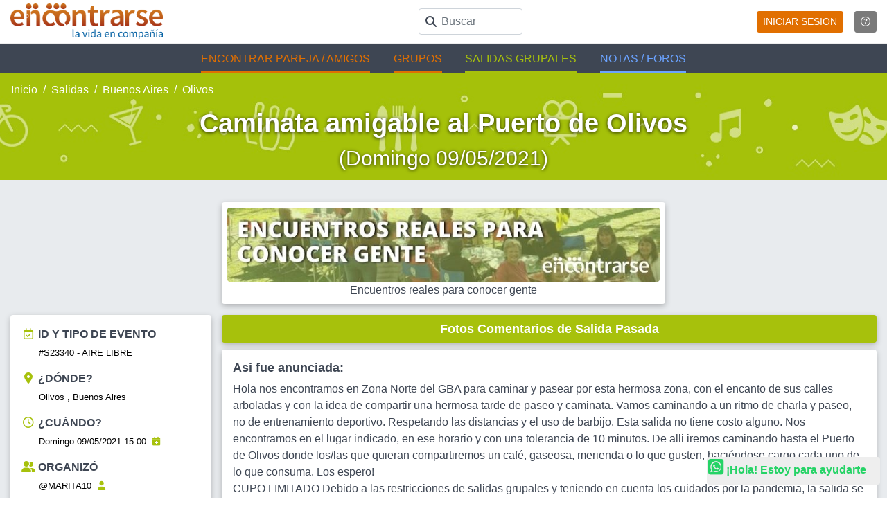

--- FILE ---
content_type: text/html; charset=utf-8
request_url: https://www.encontrarse.com/s/23340-caminata-amigable-al-puerto-de-olivos
body_size: 8769
content:
<!DOCTYPE html>
<html lang="es">

<head>
  
  <title>Caminata amigable al Puerto de Olivos09/05/2021|Conocer gente en Olivos </title>
   <link rel='canonical' href='https://www.encontrarse.com/s/23340-caminata-amigable-al-puerto-de-olivos' /> 
  <meta name="robots" content="index,follow">
  <meta name="description" content="Fotos y comentarios de Conocer gente Caminata amigable al Puerto de Olivos Encuentro Grupal para solos y solas que se hizo el 09/05/2021 disfrutar el Aire Libre ">

  <meta charset="utf-8"><meta name="viewport" content="width=device-width, initial-scale=1, shrink-to-fit=no">
<link rel="icon" href="/IMA/img/favicon.png?8" sizes="16x16 32x32" type="image/png"> 
<link href="/vendor/bootstrap/css/bootstrap.min.css" rel="stylesheet">


<link href="/vendor/fontawesome/css/fontawesome.css" rel="stylesheet" />
<link href="/vendor/fontawesome/css/brands.css" rel="stylesheet" />
<link href="/vendor/fontawesome/css/solid.css" rel="stylesheet" />
<link href="/vendor/fontawesome/css/regular.css" rel="stylesheet" />


<link href="/css/estilo.css?a=292457"         rel="stylesheet">
<link href="/css/panel_navegantes.css?a=2457" rel="stylesheet"> 
<script>
  dataLayer=[{
     'visitorType':'NAV',
    'visitorTypeV':'0'
  }]
  </script>

<!-- Google Tag Manager -->
<script>(function(w,d,s,l,i){w[l]=w[l]||[];w[l].push({'gtm.start':
new Date().getTime(),event:'gtm.js'});var f=d.getElementsByTagName(s)[0],
j=d.createElement(s),dl=l!='dataLayer'?'&l='+l:'';j.async=true;j.src=
'https://www.googletagmanager.com/gtm.js?id='+i+dl;f.parentNode.insertBefore(j,f);
})(window,document,'script','dataLayer','GTM-N4TVC5R6');</script>
<!-- End Google Tag Manager -->  <!-- Marcado JSON-LD generado por el Asistente para el marcado de datos estructurados de Google.
  <script type="application/ld+json">
    {
      "@context": "http://schema.org",
      "@type": "Event",
      "name": "Caminata amigable al Puerto de Olivos Solos y solas",
      "startDate": "2021-05-09T15:00",
      "location": {
        "@type": "Place",
        "address": {
          "@type": "PostalAddress",
          "addressLocality": "Olivos"
        }
      },
      "image": "https://encontrarse.com/salidas/fotox2021/23340_1.JPG",
      "description": "Hola nos encontramos  en Zona Norte del GBA para caminar y pasear por esta hermosa zona, con el encanto de sus calles arboladas y con la idea de compartir una hermosa tarde de paseo y caminata. Vamos caminando a un ritmo de charla y paseo, no de entrenamiento deportivo. Respetando las distancias y el uso de barbijo. 
Esta salida no tiene costo alguno. 
Nos encontramos en el lugar indicado, en ese horario y con una tolerancia de 10 minutos. De alli iremos caminando hasta el Puerto de Olivos donde los/las que quieran compartiremos un café, gaseosa, merienda o lo que gusten, haciéndose cargo cada uno de lo que consuma.
Los espero! 
",
      "url": "https://encontrarse.com/s/23340-caminata-amigable-al-puerto-de-olivos"
    }
  </script> -->
</head>

<body class="body-salida">
  <!-- Google Tag Manager (noscript) -->
<noscript><iframe src="https://www.googletagmanager.com/ns.html?id=GTM-N4TVC5R6"
height="0" width="0" style="display:none;visibility:hidden"></iframe></noscript>
<!-- End Google Tag Manager (noscript) -->
<header>
     <nav class="navbar navbar-expand-lg navbar-light">
      <div class="container">
        <a href="/" class="navbar-brand p-0">
         <img src='/IMA/img/logo-registro.png?548564'  alt='Encontrarse' title='Portada' class='img-fluid logo d-none d-md-block' width='220' height='52'><img  alt='Encontrarse' title='Portada' src='/IMA/img/logo-ENCO.png?99286' class='logo d-block d-md-none' height='30' width='75'>             
        </a>     
        
        <form class="form-group p-0 m-0 " action='/cha/buscar.php#res' method="get">
            <input type='hidden' name='buscar' value='Participantes'>  
            <input type='text' class='form-control' name='q' onchange="this.form.submit()" placeholder="Buscar">
            <i class="fas fa-search"></i>
        </form>

<!-- ESTOS SON LOS ICONOS CELULAR -->
<ul class="nav nav-top-mobile ">
<li class="nav-item  d-inline-block">
<form method='post' action='/?f=R' class='p-0'><input type='hidden' name='BACK' value='/s/23340-caminata-amigable-al-puerto-de-olivos'>
<button class=" btn  btn-sm btn-warning " style="color:#fff">INICIAR SESION</button></form>  
</li><li class="nav-item  ">  

<a class="btn btn-sm  btn-secondary ml-3 " href='/help/videos.php?ayvID=26' Title='videos ayuda'> <i class="far fa-question-circle"></i></a>

</li>
</ul><!-- FIN ICONOS CELULAR -->

</div>
</nav>
     
<!-- submenu ENCONTRAR GENTE |  SALIDAS GRUPALES |  NOTAS / FORO               -->
<div class="subnav"> 
    <ul class="nav">
    <li class="nav-item  d-none d-md-block item-gente">
              <a class="nav-link  naranja" role='button'  href="/conocer/gente.php" >ENCONTRAR PAREJA / AMIGOS </a>
    </li>
    <li class="nav-item  d-block d-md-none item-gente">
              <a class="nav-link  naranja" role='button'  href="/conocer/gente.php" >PAREJA / AMIGOS </a>
    </li>


    
    <li class="nav-item   item-gente">
              <a class="nav-link  naranja" role='button'  href="/grupos" >GRUPOS </a>
    </li>
    


        <li class="nav-item  d-none d-md-block item-salidas">
              <a class="nav-link  verde" role='button'  href="/salidas/" >SALIDAS GRUPALES</a>
            </li>
             <li class="nav-item  d-block d-md-none item-salidas">
              <a class="nav-link  verde" role='button'  href="/salidas/" >SALIDAS </a>
            </li>
             
        <li class="nav-item  d-none d-md-block item-notas">
              <a class="nav-link  celeste" role='button'  href="/notas/" >NOTAS / FOROS </a>
        </li>

        <li class="nav-item  d-block d-md-none item-notas">
         <a class="nav-link  celeste" role='button'  href="/notas/" >NOTAS </a>
        </li>
         
      </ul> 
    </div> 
</header> 
<a target='chat_s' href='https://api.whatsapp.com/send?phone=5491137684024&text=Hola+Encontrarse.com%21+Estoy+en+el+sitio+Te+quiero+consultar+:' class='float_noactivo rounded'><i title='¿Necesitas Ayuda?' class='fab fa-whatsapp-square' style='font-size:1.6rem'></i>&nbsp;<b>¡Hola! Estoy para ayudarte</b></a> 


  <main role="main">
    

      <section class="main" id="ficha-salida">

        <!-- Encabezado de salidas -->
        <div class="bg-buscador-salidas mb-3">
          <div class='col-12 breadcrumb m-0 p-0'><nav aria-label='m-0'>
<ol class='breadcrumb m-0'>
<li class='breadcrumb-item'><a href='https://encontrarse.com/' Title='Portal de citas para gente sin pareja'>Inicio</a></li>
<li class='breadcrumb-item'><a href='/salidas/' title='Salidas Grupales para Solos y Solas'>Salidas</a></li> 
<li class='breadcrumb-item'><a href='/s/p3-salidas-en-buenos-aires' title='Salidas Grupales para Solos y Solas en Buenos Aires'>Buenos Aires</a></li> 
<li class='breadcrumb-item'><a href='/s/c561-salidas-en-olivos-buenos-aires' title='Salidas Grupales para Solos y Solas en Olivos , Buenos Aires'>Olivos</a></li> 
</ol></nav></div>          <div class="container">
            <div class="row">
              <div class="col col-lg-10 mx-auto">
                <h1 class="text-center">Caminata amigable al Puerto de Olivos <br><small>(Domingo 09/05/2021)</small></h1>
              </div>
            </div><!-- /col -->
          </div><!-- /row -->
        </div><!-- /Encabezado de salidas -->
        <!-- GRABAR MODIFICACIONES -->
        <div class='d-flex justify-content-center '><div class='col-md-6 col-11 sombreado rounded bg-white m-3 p-2 justify-content-center '><center>
   <a href='https://encontrarse.com/salidas/' ><img width='700' height='120' src='/ba/enco3.jpg' class='rounded img-fluid' alt='Encuentros reales para conocer gente'><br>Encuentros reales para conocer gente</A></div></center></div>
            <div class="container-fluid">
              <!-- 1 -->
              <div class="row salida">
                <!-- 2 -->
                <!-- COL IZQUIERDA -->
                <div class="col col-xl-3 col-lg-4 box-izq pb-md-0 pb-sm-0 pb-0">
                  <!-- 3 a -->
                  <a name='inicio'></a>
<div class="sombreado rounded bg-white p-3 mb-3 box-usuario-mensajes">

    <div class="info">
      <div class="item">
        <i class="far fa-calendar-check"></i>
        <h6 class="">ID y Tipo de evento</h6>
        <p>#S23340 - 
       AIRE LIBRE   
      
      
      
      
      </p>


      </div>

      <div class="item">
        <i class="fas fa-map-marker-alt"></i>
         <h6 class="">¿Dónde?</h6>
          <p> Olivos , Buenos Aires </p>         </div>

        <div class="item">
          <i class="far fa-clock"></i>
          <h6 class="">¿Cuándo?</h6>
          <p> Domingo 09/05/2021 15:00 <a class='difundir'  href='/d/210509' title='Encuentros el Domingo 09/05/2021'><i class='fas fa-calendar-plus'></i></a></p>
        </div>
        <div class="item">
          <i class="fas fa-user-friends"></i>
          <h6 class="">Organizó</h6>
          <div><p><a href='/u/MARITA10' rel='nofollow'>@MARITA10</a> 

  <i class='fas fa-user' title='LO SIGUEN'></i>  </p></div>
        </div>
      
    </div>

    <div class="menu-pasada mt-3">

       </div><!-- 2223 --> 
</div>

<!-- /menu Salida  -->

<div class='header rounded badge-verde sombreado my-2 d-none d-lg-block'><div class='col-12 text-center m-0'><h5>Ver fotos de encuentros pasados</h5></div>                            </div><DIV class='sombreado rounded bg-white prox-salidas p-2 mt-1 mb-4 d-none d-lg-block'><a href='/revistas/?n=200806' title='Las mejores Reuniones grupales de solos y solas del 2008'>2008</A>&nbsp; |&nbsp;<a href='/revistas/?n=200906' title='Las mejores Reuniones grupales de solos y solas del 2009'>2009</A>&nbsp; |&nbsp;<a href='/revistas/?n=201006' title='Las mejores Reuniones grupales de solos y solas del 2010'>2010</A>&nbsp; |&nbsp;<a href='/revistas/?n=201106' title='Las mejores Reuniones grupales de solos y solas del 2011'>2011</A>&nbsp; |&nbsp;<a href='/revistas/?n=201206' title='Las mejores Reuniones grupales de solos y solas del 2012'>2012</A>&nbsp; |&nbsp;<a href='/revistas/?n=201306' title='Las mejores Reuniones grupales de solos y solas del 2013'>2013</A>&nbsp; |&nbsp;<a href='/revistas/?n=201406' title='Las mejores Reuniones grupales de solos y solas del 2014'>2014</A>&nbsp; |&nbsp;<a href='/revistas/?n=201506' title='Las mejores Reuniones grupales de solos y solas del 2015'>2015</A>&nbsp; |&nbsp;<a href='/revistas/?n=201606' title='Las mejores Reuniones grupales de solos y solas del 2016'>2016</A>&nbsp; |&nbsp;<a href='/revistas/?n=201706' title='Las mejores Reuniones grupales de solos y solas del 2017'>2017</A>&nbsp; |&nbsp;<a href='/revistas/?n=201806' title='Las mejores Reuniones grupales de solos y solas del 2018'>2018</A>&nbsp; |&nbsp;<a href='/revistas/?n=201906' title='Las mejores Reuniones grupales de solos y solas del 2019'>2019</A>&nbsp; |&nbsp;<a href='/revistas/?n=202006' title='Las mejores Reuniones grupales de solos y solas del 2020'>2020</A>&nbsp; |&nbsp;<a href='/revistas/?n=202106' title='Las mejores Reuniones grupales de solos y solas del 2021'>2021</A>&nbsp; |&nbsp;<a href='/revistas/?n=202206' title='Las mejores Reuniones grupales de solos y solas del 2022'>2022</A>&nbsp; |&nbsp;<a href='/revistas/?n=202306' title='Las mejores Reuniones grupales de solos y solas del 2023'>2023</A>&nbsp; |&nbsp;<a href='/revistas/?n=202406' title='Las mejores Reuniones grupales de solos y solas del 2024'>2024</A>&nbsp; |&nbsp;<a href='/revistas/?n=202506' title='Las mejores Reuniones grupales de solos y solas del 2025'>2025</A>&nbsp; |&nbsp;<a href='/revistas/?n=202606' title='Las mejores Reuniones grupales de solos y solas del 2026'>2026</A>&nbsp; |&nbsp; | <a href='/revistas'>Mirá las fotos ReVistas de encuentros grupales del mes pasado </A> </DIV>                 </div><!-- /fin col izquierda -->


                <div class="col-12 col-sm-12 col-xl-9 col-lg-8 pl-lg-0">
                  <!-- 3b -->
                  <div class='header rounded badge-verde sombreado mt-0 d-none d-lg-block'>
                    <div class='col-12 text-center'>
                      <h2>Fotos Comentarios de Salida Pasada </h2>
                    </div>
                  </div>
                  <div class="sombreado rounded bg-white mb-3 p-3 box-salida">
                    <!-- 4 -->



                      <h3>Asi fue anunciada:</h3>Hola nos encontramos  en Zona Norte del GBA para caminar y pasear por esta hermosa zona, con el encanto de sus calles arboladas y con la idea de compartir una hermosa tarde de paseo y caminata. Vamos caminando a un ritmo de charla y paseo, no de entrenamiento deportivo. Respetando las distancias y el uso de barbijo. 
Esta salida no tiene costo alguno. 
Nos encontramos en el lugar indicado, en ese horario y con una tolerancia de 10 minutos. De alli iremos caminando hasta el Puerto de Olivos donde los/las que quieran compartiremos un café, gaseosa, merienda o lo que gusten, haciéndose cargo cada uno de lo que consuma.
Los espero! 
<br>CUPO LIMITADO

Debido a las restricciones de salidas grupales y teniendo en cuenta los cuidados por la pandemia, la salida se hará con un máximo de 12 personas. Iremos en grupo de 2 o 3 personas, con barbijo y caminando hasta el Puerto de Olivos.  ... <p><br></p><a href='/?f=C' title='Registrate' class="block-titulo d-block pl-0 w-100 text-center badge-verde rounded mb-3" type="button"><i class=" fas fa-hand-paper "></i>  Asistieron (?) <i class="fas fa-chevron-down"></i></a>  






<a name='fotos'></a>      <div class="row "><p>&nbsp;</p><div class='col-12 text-center m-2'><form method='post' action='/?f=R' ><input type='hidden' name='a' value='fotos'> <button type='submit' class='btn btn-warning m-1'>  Ver las 41 fotos</button></form></div>    <div class="col-12 col-lg-6">
    <!--<p class="mb-0"> <a href='/u/SILASOL' >@SILASOL</a> </p>-->
             
     <img src="/salidas/fotoxt2021/t2_23340_1.JPG" alt="23340 1 Caminata amigable al Puerto de Olivos" title="23340 1 Caminata amigable al Puerto de Olivos" class="img-fluid rounded" width='500' height='400'>  
                       

                        <div class="form-inline mb-2 form-check form-check-inline">
                                                  </div>
    <hr> </div>
    <div class="col-12 col-lg-6">
    <!--<p class="mb-0"> <a href='/u/RD1957' >@RD1957</a> </p>-->
             
     <img src="/salidas/fotoxt2021/t2_23340_14.JPG" alt="23340 14 Caminata amigable al Puerto de Olivos" title="23340 14 Caminata amigable al Puerto de Olivos" class="img-fluid rounded" width='500' height='400'>  
                       

                        <div class="form-inline mb-2 form-check form-check-inline">
                                                  </div>
    <hr> </div>

<div class="col-12 col-lg-6">
    <!-- Banner -->
             
   <a href='https://encontrarse.com/?f=C'><img src="/img/ban-animate1.jpg" alt="Animate a participar" title="Encuentros grupales" class="img-fluid rounded" width='500' height='400'> </a>
   
   <div class="form-inline mb-2 form-check form-check-inline">
  
   </div>
  
  <hr> </div>

    <div class="col-12 col-lg-6">
    <!--<p class="mb-0"> <a href='/u/RD1957' >@RD1957</a> </p>-->
             
     <img src="/salidas/fotoxt2021/t2_23340_12.JPG" alt="23340 12 Caminata amigable al Puerto de Olivos" title="23340 12 Caminata amigable al Puerto de Olivos" class="img-fluid rounded" width='500' height='400'>  
                       

                        <div class="form-inline mb-2 form-check form-check-inline">
                                                  </div>
    <hr> </div>
    <div class="col-12 col-lg-6">
    <!--<p class="mb-0"> <a href='/u/RD1957' >@RD1957</a> </p>-->
             
     <img src="/salidas/fotoxt2021/t2_23340_11.JPG" alt="23340 11 Caminata amigable al Puerto de Olivos" title="23340 11 Caminata amigable al Puerto de Olivos" class="img-fluid rounded" width='500' height='400'>  
                       

                        <div class="form-inline mb-2 form-check form-check-inline">
                                                  </div>
    <hr> </div>
    <div class="col-12 col-lg-6">
    <!--<p class="mb-0"> <a href='/u/RD1957' >@RD1957</a> </p>-->
             
     <img src="/salidas/fotoxt2021/t2_23340_32.JPG" alt="23340 32 Caminata amigable al Puerto de Olivos" title="23340 32 Caminata amigable al Puerto de Olivos" class="img-fluid rounded" width='500' height='400'>  
                       

                        <div class="form-inline mb-2 form-check form-check-inline">
                                                  </div>
    <hr> </div>

<div class="col-12 col-lg-6">
    <!-- Banner -->
             
   <a href='https://encontrarse.com/?f=C'><img src="/img/ban-animate6.jpg" alt="Animate a participar" title="Encuentros grupales" class="img-fluid rounded" width='500' height='400'> </a>
   
   <div class="form-inline mb-2 form-check form-check-inline">
  
   </div>
  
  <hr> </div>

    <div class="col-12 col-lg-6">
    <!--<p class="mb-0"> <a href='/u/RD1957' >@RD1957</a> </p>-->
             
     <img src="/salidas/fotoxt2021/t2_23340_30.JPG" alt="23340 30 Caminata amigable al Puerto de Olivos" title="23340 30 Caminata amigable al Puerto de Olivos" class="img-fluid rounded" width='500' height='400'>  
                       

                        <div class="form-inline mb-2 form-check form-check-inline">
                                                  </div>
    <hr> </div>
    <div class="col-12 col-lg-6">
    <!--<p class="mb-0"> <a href='/u/RD1957' >@RD1957</a> </p>-->
             
     <img src="/salidas/fotoxt2021/t2_23340_29.JPG" alt="23340 29 Caminata amigable al Puerto de Olivos" title="23340 29 Caminata amigable al Puerto de Olivos" class="img-fluid rounded" width='500' height='400'>  
                       

                        <div class="form-inline mb-2 form-check form-check-inline">
                                                  </div>
    <hr> </div>
    <div class="col-12 col-lg-6">
    <!--<p class="mb-0"> <a href='/u/RD1957' >@RD1957</a> </p>-->
             
     <img src="/salidas/fotoxt2021/t2_23340_7.JPG" alt="23340 7 Caminata amigable al Puerto de Olivos" title="23340 7 Caminata amigable al Puerto de Olivos" class="img-fluid rounded" width='500' height='400'>  
                       

                        <div class="form-inline mb-2 form-check form-check-inline">
                                                  </div>
    <hr> </div>

<div class="col-12 col-lg-6">
    <!-- Banner -->
             
   <a href='https://encontrarse.com/?f=C'><img src="/img/ban-animate7.jpg" alt="Animate a participar" title="Encuentros grupales" class="img-fluid rounded" width='500' height='400'> </a>
   
   <div class="form-inline mb-2 form-check form-check-inline">
  
   </div>
  
  <hr> </div>

    <div class="col-12 col-lg-6">
    <!--<p class="mb-0"> <a href='/u/RD1957' >@RD1957</a> </p>-->
             
     <img src="/salidas/fotoxt2021/t2_23340_40.JPG" alt="23340 40 Caminata amigable al Puerto de Olivos" title="23340 40 Caminata amigable al Puerto de Olivos" class="img-fluid rounded" width='500' height='400'>  
                       

                        <div class="form-inline mb-2 form-check form-check-inline">
                                                  </div>
    <hr> </div>
    <div class="col-12 col-lg-6">
    <!--<p class="mb-0"> <a href='/u/RD1957' >@RD1957</a> </p>-->
             
     <img src="/salidas/fotoxt2021/t2_23340_31.JPG" alt="23340 31 Caminata amigable al Puerto de Olivos" title="23340 31 Caminata amigable al Puerto de Olivos" class="img-fluid rounded" width='500' height='400'>  
                       

                        <div class="form-inline mb-2 form-check form-check-inline">
                                                  </div>
    <hr> </div>
    <div class="col-12 col-lg-6">
    <!--<p class="mb-0"> <a href='/u/RD1957' >@RD1957</a> </p>-->
             
     <img src="/salidas/fotoxt2021/t2_23340_27.JPG" alt="23340 27 Caminata amigable al Puerto de Olivos" title="23340 27 Caminata amigable al Puerto de Olivos" class="img-fluid rounded" width='500' height='400'>  
                       

                        <div class="form-inline mb-2 form-check form-check-inline">
                                                  </div>
    <hr> </div>
    <div class="col-12 col-lg-6">
    <!--<p class="mb-0"> <a href='/u/MARITA10' >@MARITA10</a> </p>-->
             
     <img src="/salidas/fotoxt2021/t2_23340_3.JPG" alt="23340 3 Caminata amigable al Puerto de Olivos" title="23340 3 Caminata amigable al Puerto de Olivos" class="img-fluid rounded" width='500' height='400'>  
                       

                        <div class="form-inline mb-2 form-check form-check-inline">
                                                  </div>
    <hr> </div>
    <div class="col-12 col-lg-6">
    <!--<p class="mb-0"> <a href='/u/RD1957' >@RD1957</a> </p>-->
             
     <img src="/salidas/fotoxt2021/t2_23340_22.JPG" alt="23340 22 Caminata amigable al Puerto de Olivos" title="23340 22 Caminata amigable al Puerto de Olivos" class="img-fluid rounded" width='500' height='400'>  
                       

                        <div class="form-inline mb-2 form-check form-check-inline">
                                                  </div>
    <hr> </div>
    <div class="col-12 col-lg-6">
    <!--<p class="mb-0"> <a href='/u/RD1957' >@RD1957</a> </p>-->
             
     <img src="/salidas/fotoxt2021/t2_23340_41.JPG" alt="23340 41 Caminata amigable al Puerto de Olivos" title="23340 41 Caminata amigable al Puerto de Olivos" class="img-fluid rounded" width='500' height='400'>  
                       

                        <div class="form-inline mb-2 form-check form-check-inline">
                                                  </div>
    <hr> </div>
  	
<p> &nbsp;</p><div class='m-1 p-1'>

      <div class="col-12 m-1 p-0">
        <div class='p-2 sombreado rounded bg-white'>
          <h6 class="titulo">
            <font color='red'>¡INICIAR SESIÓN!</font>
          </h6>
          <div class="texto"> Se muestran las primeras  fotos de 41. Inicia Sesion para ver todas las fotos <br>Iniciá sesión o registrate (si todavía no lo hiciste).Es muy fácil, en 3 pasos comenzá a contactarte con gente que tiene ganas de conocerte.</div>
          <center>
            </form>
                <form method='post' action='/?f=R' target='_top'>
                  <input type='hidden' name='BACK' value='/s/23340-caminata-amigable-al-puerto-de-olivos'>
                  <input type='hidden' name='a' value=''>
                  <input type='hidden' name='u' value=''>
                  <button type='submit' style=' border: none;    outline: none; ' >¡Iniciá sesión!</button>
                  </form>            <br>
            <a class="consultas m-3 p-3" href='/help/'><i class="far fa-question-circle"></i> ¿Consultas?</a>
          </center>
        </div>
      </div>

    </div>
<p>&nbsp
            </div>


<div class="salida-coment p-1">
  <div class="block-titulo w-100 text-center badge-verde rounded mb-3"><i class="fas fa-comments"></i> Comentarios y preguntas</div>
       <div class='m-1 p-1'>            
  </div>
                    <a name='COMENTARIOS'></a>
                      
  
   <!-- comentario -->

<div class="coment mb-3">
  <div class="data">



      <div class="media ">
      <a href="/y/84568452" title='Conocer Hombre de 69 años' ><img width='35' height='35' alt ='Hombre de  69 ' class="mr-2 align-self-start rounded-circle avatar" src="/fotot35/t35_33735923.jpg?0"></a>
      <div class="media-body">
        <a class="autor mt-0 mb-0" href="/y/84568452" title = 'Conocer Hombre'>Conocer Hombre 69</a>
        <p class="fecha m-0">12/05/2021</p> 
      </div>                              
    </div>



    <!-- /media -->
  </div>
          <p class="coment-fijo rounded ml-2"> Calido encuentro con agradables compañeros   </p>

        <!-- /col -->

  <!-- /data -->
</div>
<!-- /comentario -->

    
  
   <!-- comentario -->

<div class="coment mb-3">
  <div class="data">



      <div class="media ">
      <a href="/y/39655871" title='Conocer Mujer de 62 años' ><img width='35' height='35' alt ='Mujer de  62 ' class="mr-2 align-self-start rounded-circle avatar" src="/fotot35/t35_93748270.jpg?27049227"></a>
      <div class="media-body">
        <a class="autor mt-0 mb-0" href="/y/39655871" title = 'Conocer Mujer'>Conocer Mujer 62</a>
        <p class="fecha m-0">10/05/2021</p> 
      </div>                              
    </div>



    <!-- /media -->
  </div>
          <p class="coment-fijo rounded ml-2">  <u><a href='/u/PATOB' target='contenido' rel='nofollow' >@PATOB</a></u><br>¡¡¡🎼🎵🎶que los cumplas feliz 🎵🎶  </p>

        <!-- /col -->

  <!-- /data -->
</div>
<!-- /comentario -->

    
  
   <!-- comentario -->

<div class="coment mb-3">
  <div class="data">



      <div class="media ">
      <a href="/y/38672032" title='Conocer Hombre de 57 años' ><img width='35' height='35' alt ='Hombre de  57 ' class="mr-2 align-self-start rounded-circle avatar" src="/fotot35/t35_54363114.jpg?26277820"></a>
      <div class="media-body">
        <a class="autor mt-0 mb-0" href="/y/38672032" title = 'Conocer Hombre'>Conocer Hombre 57</a>
        <p class="fecha m-0">10/05/2021</p> 
      </div>                              
    </div>



    <!-- /media -->
  </div>
          <p class="coment-fijo rounded ml-2"> Hola ! Si has participado en el encuentro, te invitamos a que compartas con el organizador y los otros participantes como estuvo el encuentro, que disfrutaste y que aprendiste. Gracias por sumarte !!   </p>

        <!-- /col -->

  <!-- /data -->
</div>
<!-- /comentario -->

    
  
   <!-- comentario -->

<div class="coment mb-3">
  <div class="data">



      <div class="media ">
      <a href="/y/48645551" title='Conocer Mujer de 61 años' ><img width='35' height='35' alt ='Mujer de  61 ' class="mr-2 align-self-start rounded-circle avatar" src="/IMA/Images2/NOFoto_M_35.jpg?26305604"></a>
      <div class="media-body">
        <a class="autor mt-0 mb-0" href="/y/48645551" title = 'Conocer Mujer'>Conocer Mujer 61</a>
        <p class="fecha m-0">09/05/2021</p> 
      </div>                              
    </div>



    <!-- /media -->
  </div>
          <p class="coment-fijo rounded ml-2"> Gracias a todos por la salida  y a Marita especialmente por organizarla. Nos vemos en la próxima. Aguante zona norte!!!!!!  </p>

        <!-- /col -->

  <!-- /data -->
</div>
<!-- /comentario -->

    
  
   <!-- comentario -->

<div class="coment mb-3">
  <div class="data">



      <div class="media ">
      <a href="/y/23326464" title='Conocer Mujer de 62 años' ><img width='35' height='35' alt ='Mujer de  62 ' class="mr-2 align-self-start rounded-circle avatar" src="/fotot35/t35_42812365.jpg?27177918"></a>
      <div class="media-body">
        <a class="autor mt-0 mb-0" href="/y/23326464" title = 'Conocer Mujer'>Conocer Mujer 62</a>
        <p class="fecha m-0">09/05/2021</p> 
      </div>                              
    </div>



    <!-- /media -->
  </div>
          <p class="coment-fijo rounded ml-2"> Muy lindo paseo... Linda tarde, gracias!..Nos vemos en las próximas!  </p>

        <!-- /col -->

  <!-- /data -->
</div>
<!-- /comentario -->

    
  
   <!-- comentario -->

<div class="coment mb-3">
  <div class="data">



      <div class="media ">
      <a href="/y/31036205" title='Conocer Hombre de 68 años' ><img width='35' height='35' alt ='Hombre de  68 ' class="mr-2 align-self-start rounded-circle avatar" src="/IMA/Images2/NOFoto_H_35.jpg?1757105253"></a>
      <div class="media-body">
        <a class="autor mt-0 mb-0" href="/y/31036205" title = 'Conocer Hombre'>Conocer Hombre 68</a>
        <p class="fecha m-0">09/05/2021</p> 
      </div>                              
    </div>



    <!-- /media -->
  </div>
          <p class="coment-fijo rounded ml-2"> Ahí subí algunas fotitos... 📸📸📸😉<br>Muy linda salida...!!! 👍😊  </p>

        <!-- /col -->

  <!-- /data -->
</div>
<!-- /comentario -->

    
  
   <!-- comentario -->

<div class="coment mb-3">
  <div class="data">



      <div class="media ">
      <a href="/y/39655871" title='Conocer Mujer de 62 años' ><img width='35' height='35' alt ='Mujer de  62 ' class="mr-2 align-self-start rounded-circle avatar" src="/fotot35/t35_93748270.jpg?27049227"></a>
      <div class="media-body">
        <a class="autor mt-0 mb-0" href="/y/39655871" title = 'Conocer Mujer'>Conocer Mujer 62</a>
        <p class="fecha m-0">09/05/2021</p> 
      </div>                              
    </div>



    <!-- /media -->
  </div>
          <p class="coment-fijo rounded ml-2"> Ahí les subí 4 fotos en 1  </p>

        <!-- /col -->

  <!-- /data -->
</div>
<!-- /comentario -->

    
  
   <!-- comentario -->

<div class="coment mb-3">
  <div class="data">



      <div class="media ">
      <a href="/y/39655871" title='Conocer Mujer de 62 años' ><img width='35' height='35' alt ='Mujer de  62 ' class="mr-2 align-self-start rounded-circle avatar" src="/fotot35/t35_93748270.jpg?27049227"></a>
      <div class="media-body">
        <a class="autor mt-0 mb-0" href="/y/39655871" title = 'Conocer Mujer'>Conocer Mujer 62</a>
        <p class="fecha m-0">09/05/2021</p> 
      </div>                              
    </div>



    <!-- /media -->
  </div>
          <p class="coment-fijo rounded ml-2"> Marita, muchas gracias por organizar este paseo, por suerte el clima ayudó y se pudo disfrutar a pleno de una hermosa tarde en un barrio precioso y terminar frente al río de la plata y el paisaje de los veleros. <br>Gracias a toda la gente por la compañía agradable. Y hasta la próxima!! Besos.   </p>

        <!-- /col -->

  <!-- /data -->
</div>
<!-- /comentario -->

    
  
   <!-- comentario -->

<div class="coment mb-3">
  <div class="data">



      <div class="media ">
      <a href="/y/93527395" title='Conocer Mujer de 66 años' ><img width='35' height='35' alt ='Mujer de  66 ' class="mr-2 align-self-start rounded-circle avatar" src="/fotot35/t35_32442214.jpg?1752622525"></a>
      <div class="media-body">
        <a class="autor mt-0 mb-0" href="/y/93527395" title = 'Conocer Mujer'>Conocer Mujer 66</a>
        <p class="fecha m-0">09/05/2021</p> 
      </div>                              
    </div>



    <!-- /media -->
  </div>
          <p class="coment-fijo rounded ml-2"> Hola lamwnto no podee ir Marira. Disculpas. Besito  </p>

        <!-- /col -->

  <!-- /data -->
</div>
<!-- /comentario -->

    
  
   <!-- comentario -->

<div class="coment mb-3">
  <div class="data">



      <div class="media ">
      <a href="/y/27082707" title='Conocer Mujer de 56 años' ><img width='35' height='35' alt ='Mujer de  56 ' class="mr-2 align-self-start rounded-circle avatar" src="/fotot35/t35_11405290.jpg?1740322088"></a>
      <div class="media-body">
        <a class="autor mt-0 mb-0" href="/y/27082707" title = 'Conocer Mujer'>Conocer Mujer 56</a>
        <p class="fecha m-0">08/05/2021</p> 
      </div>                              
    </div>



    <!-- /media -->
  </div>
          <p class="coment-fijo rounded ml-2"> Esssaaa Marita!!! Como en la yerga artistica Merde, Merde!!!  </p>

        <!-- /col -->

  <!-- /data -->
</div>
<!-- /comentario -->

    
  
   <!-- comentario -->

<div class="coment mb-3">
  <div class="data">



      <div class="media ">
      <a href="/y/48645551" title='Conocer Mujer de 61 años' ><img width='35' height='35' alt ='Mujer de  61 ' class="mr-2 align-self-start rounded-circle avatar" src="/IMA/Images2/NOFoto_M_35.jpg?26305604"></a>
      <div class="media-body">
        <a class="autor mt-0 mb-0" href="/y/48645551" title = 'Conocer Mujer'>Conocer Mujer 61</a>
        <p class="fecha m-0">07/05/2021</p> 
      </div>                              
    </div>



    <!-- /media -->
  </div>
          <p class="coment-fijo rounded ml-2"> Gracias por organizar una caminata por esta zona😊😊  </p>

        <!-- /col -->

  <!-- /data -->
</div>
<!-- /comentario -->

  

                    
                 
</div> <!-- / row cominezo comentarios  -->

             

                    <!--  </div>  / row 6 cuenrpor principal -->
                    <!-- </div> / container 5  -->
                  </div> <!-- / container 4  -->
                </div> <!-- / container 3b  -->
              </div>
              





            </div> <!-- / 31.8 pongo otro mas nuevo row para solucionar el problema dde inteliads -->
            </div> <!-- /row 2 -->

            </div> <!-- /container-fluid 1 -->

              </section>

    
  </main>


  <hr><center><b>Otras <a href='/salidas/'>salidas grupales </a>para 
  <br>conocer gente que te van a interesar </b></center><br> <!-- of 6 --> <div class='row  m-2 p-1 '><div class='col-12 col-md-4 p-1 d-md-block d-none' ><div class=' sombreado rounded bg-white m-1 p-1'>
      <div class='row'><div class='col-4 col-md-12 col-lg-4'>
     <a href='/s/35774-clasico-mensual-de-juegos-truco-rummy-burako-scrabble'  class='card-img' >
     <img  src='/IMA/img/salidas_generico.jpg?99' class='img-fluid' title='CLASICO MENSUAL DE JUEGOS: TRUCO- RUMMY- BURAKO- SCRABBLE!!' width='200' height='150'>
     </a> </div>
     <div class='col-8 col-md-12 col-lg-8'>
     <a href='/s/t40-juegos' class='card-category m-0 px-1 rounded badge-verde' title='Conoce gente en Juegos' >Juegos</a>
     <br><a href='/s/35774-clasico-mensual-de-juegos-truco-rummy-burako-scrabble' >Jueves 29/01/2026
     <h3 style='font-size:1.2rem'>CLASICO MENSUAL DE JUEGOS: TRUCO- RUMMY- BURAKO- SCRABBLE!! </h3> </a> 
     
     
     <div class='card-botones'>
     <i class='far fa-comments'     title='45 Comentarios'></i> 45 &nbsp;
     <i class='fas fa-users '       title='38 Personas para conocer'> </i> 38 &nbsp;
     <i class='fas fa-user-friends' title='10 Interesados '></i> 10
   
   </div>


     </div></div></div>

    
    </div>

<div class='col-12 col-md-4 p-1 d-md-block d-none' ><div class=' sombreado rounded bg-white m-1 p-1'>
      <div class='row'><div class='col-4 col-md-12 col-lg-4'>
     <a href='/s/35872-y-bailamos-en-la-fiesta-dominguera-de-villa-del-parque'  class='card-img' >
     <img  src='/IMA/img/salidas_generico.jpg?99' class='img-fluid' title='Y BAILAMOS EN LA FIESTA DOMINGUERA DE VILLA DEL PARQUE  ! ! !' width='200' height='150'>
     </a> </div>
     <div class='col-8 col-md-12 col-lg-8'>
     <a href='/s/t5-ir-a-bailar' class='card-category m-0 px-1 rounded badge-verde' title='Conoce gente en ir a Bailar' >ir a Bailar</a>
     <br><a href='/s/35872-y-bailamos-en-la-fiesta-dominguera-de-villa-del-parque' >Domingo 01/02/2026
     <h3 style='font-size:1.2rem'>Y BAILAMOS EN LA FIESTA DOMINGUERA DE VILLA DEL PARQUE  ! ! ! </h3> </a> 
     
     
     <div class='card-botones'>
     <i class='far fa-comments'     title='8 Comentarios'></i> 8 &nbsp;
     <i class='fas fa-users '       title='37 Personas para conocer'> </i> 37 &nbsp;
     <i class='fas fa-user-friends' title='34 Interesados '></i> 34
   
   </div>


     </div></div></div>

    
    </div>

<div class='col-12 col-md-4 p-1 d-md-block d-none' ><div class=' sombreado rounded bg-white m-1 p-1'>
      <div class='row'><div class='col-4 col-md-12 col-lg-4'>
     <a href='/s/35660-puerto-madero-norte-distinto-'  class='card-img' >
     <img  src='/IMA/img/salidas_generico.jpg?99' class='img-fluid' title='PUERTO MADERO norte distinto.-' width='200' height='150'>
     </a> </div>
     <div class='col-8 col-md-12 col-lg-8'>
     <a href='/s/t4-aire-libre' class='card-category m-0 px-1 rounded badge-verde' title='Conoce gente en Aire Libre' >Aire Libre</a>
     <br><a href='/s/35660-puerto-madero-norte-distinto-' >Sábado 07/03/2026
     <h3 style='font-size:1.2rem'>PUERTO MADERO norte distinto.- </h3> </a> 
     
     
     <div class='card-botones'>
     <i class='far fa-comments'     title='0 Comentarios'></i> 0 &nbsp;
     <i class='fas fa-users '       title='35 Personas para conocer'> </i> 35 &nbsp;
     <i class='fas fa-user-friends' title='32 Interesados '></i> 32
   
   </div>


     </div></div></div>

    
    </div>

</div> <center ><form method='post' action='/?f=R' ><input type='hidden' name='a' value='S' > <input type='hidden' name='u' value='Caminata amigable al Puerto de Olivos' > <input type='image' title='Crear Cuenta  Gratis / Iniciar Sesion' alt='Sumate para encontrar gente online' src='/img/banner-Registrarse-h_s.jpg' class='img-fluid rounded sombreado mb-1' width='600'></form> </center><div class="footer-menu py-3 "><div class="container-fluid"><div class="row justify-content-between text-left">
      <div class="col-12 col-sm-6 col-lg-3 social social-center align-self-center">
        <a href='/'><img width='500' height='129' src="/IMA/img/logo-footer-menu.png?3853" alt="¿En serio buscas pareja?" title="¿En serio buscas pareja? Encontrarse.com" class="img-fluid d-block mx-auto"></a>
          <a href="https://facebook.com/EncontrarseCom/"  target="_blank" title='Facebook'><i class="fab fa-facebook-square"></i></a>
          <a href="https://youtube.com/user/EncontrarseCom/" target="_blank" title='YouTube'><i class="fab fa-youtube"></i></a>
          <a href="https://instagram.com/EncontrarseCom/" target="_blank" title='Instagram'><i class="fab fa-instagram"></i></a>
          <a href="https://x.com/EncontrarseCom/" target="_blank" title='Twitter'><i class="fab fa-twitter"></i></a>
              </div><div class="col-12 col-sm-6  col-lg-2  mt-2"><div class='titulo'>Ayuda</div><ul class="list-group list-group-flush">
            <li class="list-group-item"><a href="/cha/buscar.php">Buscar</a></li>
            <li class="list-group-item"><a href="/help/faq.php?id=s15">Ayuda</a></li>
            <li class="list-group-item"><a href="/help/reglamento.php">Reglamento y Privacidad</a></li>
            <li class="list-group-item"><a href="/help/mapa-sitio-buscar-pareja.php">Mapa del sitio</a></li>
            <li class="list-group-item"><a href="/help/#contacto">Contacto</A></LI>
            <li class="list-group-item"><a href="/prensa/">Prensa</a></li>
             <li class='list-group-item'><a target='chat_s' href='https://api.whatsapp.com/send?phone=5491137684024&text=Hola+Encontrarse.com%21+Soy++Estoy+en+el+sitio+Te+quiero+consultar+[0]:' >CHAT <b>ONLINE AHORA</b></a></li>            
          </ul></div>
              <div class="col-12 col-sm-6  col-lg-2  mt-2"><div class='titulo'>Conocer gente</div><ul class="list-group list-group-flush">
              <li class="list-group-item"><a href="/conocer/gente.php">Buscar pareja</a></li>
              <li class="list-group-item"><a href="/conocer/hombres">Busca Hombre</a></li>
              <li class="list-group-item"><a href="/conocer/mujeres">Busca Mujer</a></li>
               
              <li class="list-group-item"><a href="/s/p600-salidas-en-CABA">Salidas en CABA</a></li>
              <li class="list-group-item"><a href="/s/c4-salidas-en-la-plata-buenos-aires#res">Salidas en La Plata</a></li>
               
             
              <!-- <li class="list-group-item"><a href="/dia-del-amigo/">Día del Amigo</a></li>-->
            </ul></div><div class="col-12 col-sm-6  col-lg-2 mt-2"><div class='titulo'>Otros</div><ul class="list-group list-group-flush">
            <li class="list-group-item"><a href="/salidas/" Title='Salidas Grupales'>Encuentros Grupales</a></li>
            <li class="list-group-item"><a href="/revistas/" Title='Encuentros Grupales Pasados'>La ReVista</a></li>
             <li class="list-group-item"><a href="/cha/">EnQués</a></li>                 <li class="list-group-item"><a href="/grupos/">Buscá los Grupos</A></li>     
              <li class="list-group-item"><a href="/academia/">Academia de Magos (Organizar Encuentros)</A></li>
                    
              
              
          </ul></div></div><!-- /row --></div></div><footer class="py-3">
  <div class="container-fluid"><div class="row"><div class="col copyright text-center">
        <p class="m-0">1998 - 2026- by <a href='https://www.encontrarse.com/'>Encontrarse.com</a> - <a href='https://encontrarse.com/encontrarse/principios.php' style='color:#efefef; font-weight: 300;font-size:0.9rem'>"Inspirados en la Alegría, el Amor, la Amistad y el Respeto, motivamos a la gente a que sea feliz."</a> </p>
      </div></div><!-- /row --></div><!-- /.container --></footer>



<script src="/vendor/bootstrap/js/bootstrap.bundle.min.js"></script>




<br><center>
<a href='https://play.google.com/store/apps/details?id=com.encontrarse.encome'>
<img src='/img/bajatelaapp.png'> 
<br>Bajate la APP 2024 de Mensajería de Encontrarse (Android) </a>
</center>


<!--

<br><center>
<a href='https://encontrarse.com/viajar'>
<img src='/img/MEX_ban_h.jpg'> 
<br>Sumate a esta propuesta de viaje grupal a México </a>
</center>



--></body>